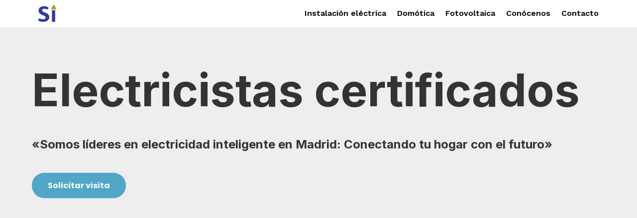

--- FILE ---
content_type: text/css
request_url: https://sielectricidad.es/wp-content/et-cache/221/et-core-unified-221.min.css?ver=1769983973
body_size: 76
content:
@media only screen and (max-width:767px){.four-columns-tablet .et_pb_column{width:22%!important}.three-columns-tablet-one-mobile .et_pb_column{width:31%!important}.two-columns-tablet-two-mobile .et_pb_column{width:47%!important}.two-columns-tablet-one-mobile .et_pb_column{width:49%!important}.one-column-tablet-one-mobile .et_pb_column{width:100%!important}}@media only screen and (max-width:479px){.three-columns-tablet-one-mobile .et_pb_column{width:100%!important}.three-columns-mobile .et_pb_column{width:31%!important}.two-columns-tablet-one-mobile .et_pb_column{width:100%!important}.two-columns-tablet-two-mobile .et_pb_column{width:47%!important}.two-col-mob .et_pb_column{width:47.25%!important}}